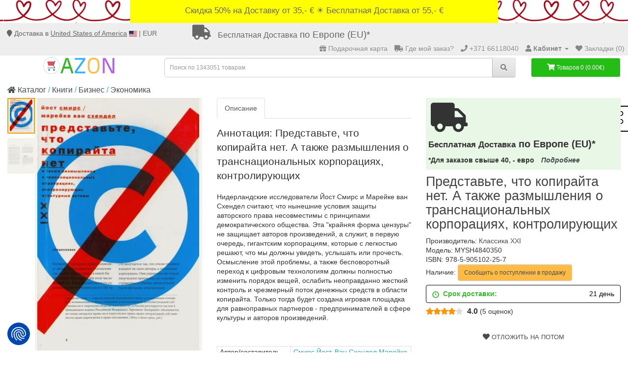

--- FILE ---
content_type: text/html; charset=utf-8
request_url: https://azon.market/predstavte-chto-kopirajta-net-a-takzhe-razmyshlenija-o-transn-(id-2138567)
body_size: 20798
content:
<!DOCTYPE html>
<!--[if IE]><![endif]-->
<!--[if IE 8 ]><html dir="ltr" lang="ru" class="ie8"><![endif]-->
<!--[if IE 9 ]><html dir="ltr" lang="ru" class="ie9"><![endif]-->
<!--[if (gt IE 9)|!(IE)]><!-->
<html dir="ltr" lang="ru">
<!--<![endif]-->
<head>
    <meta charset="UTF-8">
    <meta name="viewport" content="width=device-width, initial-scale=1">
    <meta name="theme-color" content="#2fb1ff">
    <meta http-equiv="X-UA-Compatible" content="IE=edge">
    <meta name="verify-paysera" content="fed79935b06e4026c8ea746166062119">
    <meta name="Robots" content="INDEX, FOLLOW">

    <meta name="google-site-verification" content="XajAVd3VLtDLdilrYVxuWycbzh8r1pX_MDc3q3M9ya4">
    <meta name="msvalidate.01" content="8B5DA20FC58564C811F1194F24885B5D" />
    <meta name="yandex-verification" content="d6f0a23b924cdfdb">

    <link rel="icon" href="/favicon.ico">
    <link rel="apple-touch-icon" href="/files/icon/apple-touch-icon.png">
    <link rel="apple-touch-icon" sizes="57x57" href= "/files/icon/apple-touch-icon-57x57.png">
    <link rel="apple-touch-icon" sizes="72x72" href= "/files/icon/apple-touch-icon-72x72.png">
    <link rel="apple-touch-icon" sizes="76x76" href= "/files/icon/apple-touch-icon-76x76.png">
    <link rel="apple-touch-icon" sizes="114x114" href="/files/icon/apple-touch-icon-114x114.png">
    <link rel="apple-touch-icon" sizes="120x120" href="/files/icon/apple-touch-icon-120x120.png">
    <link rel="apple-touch-icon" sizes="144x144" href="/files/icon/apple-touch-icon-144x144.png">
    <link rel="apple-touch-icon" sizes="152x152" href="/files/icon/apple-touch-icon-152x152.png">
    <link rel="apple-touch-icon" sizes="180x180" href="/files/icon/apple-touch-icon-180x180.png">


    <!-- <script type="text/javascript" src="https://platform-api.sharethis.com/js/sharethis.js#property=61f7f9052bc1310019554d62&product=sticky-share-buttons" async="async"></script> -->


        <meta property="book:author" content="Смирс Йост, Ван Схендел Марейке">
        <meta property="book:isbn" content="978-5-905102-25-7">
        <meta property="og:url" content="https://azon.market/predstavte-chto-kopirajta-net-a-takzhe-razmyshlenija-o-transn-%28id-2138567%29">
        <meta property="og:type" content="website">
        <meta property="product:brand" content="Классика XXI">
        <meta property="product:condition" content="new">
        <meta property="product:price:amount" content="3.01">
        <meta property="product:price:currency" content="EUR">
        <meta property="product:retailer_item_id" content="MYSH4840350">
        <meta property="og:title" content="Представьте, что копирайта нет. А также - купить книгу с доставкой, цена | Смирс Йост, Ван Схендел Марейке">
        <meta property="og:description" content="Книга «Представьте, что копирайта нет. А также размышления о транснациональных корпорациях, контролирующих» с доставкой ❱❱❱ Книжный интернет-магазин №1 в Европе. ⚡ Год выпуска - 2012. 🔥 Бесплатная доставка!*">
        <meta property="og:image" content="https://cdn1.azon.market//image/catalog/v_1/products485/4840350/cover.jpg/500-0">
    

    <title>Представьте, что копирайта нет. А также - купить книгу с доставкой, цена | Смирс Йост, Ван Схендел Марейке</title>
            <meta name="keywords" content="Представьте, что копирайта нет. А также - купить книгу с доставкой, цена | Смирс Йост, Ван Схендел Марейкекнига, читать, купить, аннотация">     <base href="https://azon.market/">
    
        <meta name="description" content="Книга «Представьте, что копирайта нет. А также размышления о транснациональных корпорациях, контролирующих» с доставкой ❱❱❱ Книжный интернет-магазин №1 в Европе. ⚡ Год выпуска - 2012. 🔥 Бесплатная доставка!*">    
    <script src="https://cdn1.azon.market//catalog/view/javascript/jquery/jquery-2.1.1.min.js" type="6185bed3b1967b5d782c2732-text/javascript"></script>
    <script src="https://consent.cookiefirst.com/sites/azon.market-4e346cf3-b2c4-4d6c-9a9a-4b74f89382d0/consent.js" type="6185bed3b1967b5d782c2732-text/javascript"></script>

        <script type="6185bed3b1967b5d782c2732-text/javascript">
        document.querySelectorAll('[data-action]').forEach(el => {
            el.setAttribute('action', el.getAttribute('data-action'));
        });
    </script>

    
    <script src="https://platform-api.sharethis.com/js/sharethis.js#property=61f7f9052bc1310019554d62&product=sticky-share-buttons?v=1.3" type="6185bed3b1967b5d782c2732-text/javascript"></script>
        <link href="https://cdn1.azon.market//catalog/view/javascript/bootstrap/css/bootstrap.min.css?1768947897" type="text/css" rel="stylesheet" media="screen">
        <link href="https://cdn1.azon.market//catalog/view/theme/default/stylesheet/stylesheet.min.css?1768947897" type="text/css" rel="stylesheet" media="screen">
    <link href="https://azon.market/predstavte-chto-kopirajta-net-a-takzhe-razmyshlenija-o-transn-%28id-2138567%29" rel="canonical">
    <link href="https://azon.market/image/catalog/shopping-cart%20(1).png" rel="icon">
<script type="6185bed3b1967b5d782c2732-text/javascript">var product_id = 2138567 </script>        <!-- Google Tag Manager -->
<script type="6185bed3b1967b5d782c2732-text/javascript">(function(w,d,s,l,i){w[l]=w[l]||[];w[l].push({'gtm.start':
new Date().getTime(),event:'gtm.js'});var f=d.getElementsByTagName(s)[0],
j=d.createElement(s),dl=l!='dataLayer'?'&l='+l:'';j.async=true;j.src=
'https://www.googletagmanager.com/gtm.js?id='+i+dl;f.parentNode.insertBefore(j,f);
})(window,document,'script','dataLayer','GTM-MD7T862');

// IF gatg is not available - lets create manually dataLayer aray
  window.dataLayer = window.dataLayer || [];
  function gtag(){dataLayer.push(arguments);}
  gtag('js', new Date());
  gtag('config', 'GTM-MD7T862');
</script>

<!-- End Google Tag Manager -->    <script type="6185bed3b1967b5d782c2732-text/javascript">
	var selector = '#search input';
	var catTitle = 'Разделы';
	var prodTitle = 'Книги';
	var viewAllTitle = 'Показать все';
	var noResTitle = 'Ничего не найдено';

	$(document).ready(function() {

		var timer = null;
		$('#search input').on('input', function(e){
	       clearTimeout(timer);
	       $(".sphinxsearch").remove();
	       timer = setTimeout(sphinxAutocomplete, 500)
		});

		$('#search input').on('keydown', function (e) {
			if(e.keyCode === 13 && ( 'xhr' in window ) ){
				// cancel ajax request, if enter pressed.
				clearTimeout(timer);

				xhr.abort()
				// $(".sphinxsearch").remove();
			}
		});


	});

	$(document).mouseup(function (e) {
		if (!$('.sphinxsearch').is(e.target) && $('.sphinxsearch').has(e.target).length === 0) {
			$('.sphinxsearch').hide();
			$('#search input').removeClass('no-bottom-borders');
			return false;
		}
	});




	function sphinxAutocomplete() {
      $(selector).after('<div class="sphinxsearch" style="text-align: center;padding: 5px;"><img src="catalog/view/theme/default/stylesheet/download.gif" alt=""> </div>').show();
      $('.sphinxsearch').show();
		if($(selector).val() == '' || $(selector).val().length < 2 ) {
			$('.sphinxsearch').hide();
			$('#search input').removeClass('no-bottom-borders');
			$(".sphinxsearch").remove();
			return false;
		}

		xhr = $.ajax({
			url: 'https://azon.market/?route=extension/module/sphinxautocomplete&search=' + $(selector).val(),
			dataType: 'json',
			success: function(json) {

				var html = '';

				//Categories
				if (json.categories.length) {
					html += '<div class="categories"><span>'+catTitle+'</span>';
					var categories = json.categories;
					for (i = 0; i < categories.length; i++) {
						html += '<a href="' + categories[i]['href'] + '">';
							if(categories[i]['image'] != '') {
								html += '<img src="' + categories[i]['image'] + '" />';
							}
							html += categories[i]['name'];
							html += '<br />';
						html += '</a>';
					}
					html += '</div>';
				}

				//Products
				if (json.products.length) {
					if (json.categories.length) { html += '<div class="products"><span>'+prodTitle+'</span>'; }
					var products = json.products;
					for (i = 0; i < products.length; i++) {
						html += '<a href="' + products[i]['href'] + '">';
							html += '<img src="' + products[i]['image'] + '" />';
							html += products[i]['name'];
							html += '<br />';
						html += '</a>';
					}
					if (json.categories.length) {  html += '</div>'; }
					html += '<div class="sphinx-viewall"><a id="view-all" href="https://azon.market/?route=product/search&amp;wildcard=true&amp;search=' + encodeURIComponent($(selector).val()) + '">'+viewAllTitle+'</a></div>';
				} else {
					html = '<div class="sphinx-viewall">'+noResTitle+'</div>';
				}

				/*$('ul.dropdown-menu, .sphinxsearch').remove();*/
				$('.sphinxsearch').remove();
              $(selector).after('<div class="sphinxsearch">'+ html +'</div>');
				$('.sphinxsearch').show();
				$('#search input').addClass('no-bottom-borders');
			}
		});

	}
</script>
            <link href="https://cdnjs.cloudflare.com/ajax/libs/font-awesome/5.15.4/css/all.min.css" rel="stylesheet">



    <script type="6185bed3b1967b5d782c2732-text/javascript">
        function jivo_defer() {
            var widget_id = 'MxHkKTyNa6';
            var d = document;
            var w = window;

            function l() {
                var s = document.createElement('script');
                s.type = 'text/javascript';
                s.async = true;
                s.src = '//code.jivosite.com/script/widget/' + widget_id;
                var ss = document.getElementsByTagName('script')[0];
                ss.parentNode.insertBefore(s, ss);
            }

            if (d.readyState == 'complete') {
                l();
            } else {
                if (w.attachEvent) {
                    w.attachEvent('onload', l);
                } else {
                    w.addEventListener('load', l, false);
                }
            }
        };
        setTimeout(jivo_defer, 6000);
    </script>


<script type="6185bed3b1967b5d782c2732-text/javascript">
  window.collectedMetrics = {};

  new PerformanceObserver((entryList) => {
    const entries = entryList.getEntries();
    if (entries.length > 0) {
      window.collectedMetrics.lcp = entries[entries.length - 1].renderTime || entries[entries.length - 1].loadTime;
    }
  }).observe({ type: 'largest-contentful-paint', buffered: true });
</script>

    <style>
        .kiber .wrapper { justify-content: center; }
        .kiber, .kiber .wrapper {
            display: flex;
            width: 100% ;
            min-height: 47px;

        }
        .kiber {
            align-items: center;
        }
        a.kiber1 { z-index: 1;
            align-items: center;
            padding: 10px;
            display: inline;
            max-width: 750px;
        }
    </style>


</head>
<body class="product-product product-product-2138567"><!-- Google Tag Manager (noscript) -->
<noscript>
    <iframe src="https://www.googletagmanager.com/ns.html?id=GTM-MD7T862" height="0" width="0" style="display:none;visibility:hidden"></iframe>
</noscript><!-- End Google Tag Manager (noscript) -->

<div class="kiber feb"><!--<div class="dostavka_top"> -->    <div class="wrapper">

<!--        <a class="kiber2" href="/dostavka" title="Shipping extension">«Merry Christmas! Заказы, сделанные после 10.12.2025, будут доставлены после 05.01.2026. Happy New Year!»</a><br>-->
<!--        <a class="kiber2" href="/dostavka" title="Shipping extension">«Happy New Year!»</a><br>-->
        <a class="kiber1" href="/dostavka" title="Shipping extension">
            Скидка 50% на Доставку от 35,- €  ☀️  Бесплатная Доставка от 55,- €        </a>
    </div>
</div>
<nav id="top">
    <div class="container-fluid slim" style="min-height: 38px;">
        <div id="localisation_data">
            <i class="fa fa-map-marker" aria-hidden="true"></i> Доставка в <span class="header-country">



                United States of America</span> <img src="/image/flags/us.svg" alt="United States of America" width="16" height="12"> | EUR        </div>
        <div id="localisation_popup_container">
            <div class="localisation_popup_background"></div>
            <div id="localisation_popup">
                <div class="localisation_popup_header">
                    <span style="font-weight: bold">Установите Ваш выбор страны, языка и валюты</span>
                    <i id="close_localisation_popup" class="fa fa-times" aria-hidden="true"></i>

                </div>
                <div class="localisation_popup_contents">
                        <div class="pull-left">
        <form action="https://azon.market/?route=common/currency/currency" method="post" enctype="multipart/form-data" id="form-currency" style="float: left">
            <div class="btn-group localisation_popup_setting_container">
                <span class="hidden-xs hidden-sm hidden-md localisation_popup_setting_header">Валюта</span>
                <button class="btn dropdown-toggle localisation_popup_setting_picker" data-toggle="dropdown">
                                            <strong>€ <small>(EUR)</small></strong>
                                        <i class="fa fa-caret-down"></i></button>
                <ul class="dropdown-menu">
                                            <li>
                        <button class="currency-select btn btn-link btn-block" type="button" name="CZK">Kč Czech Koruna</button></li>
                                            <li>
                        <button class="currency-select btn btn-link btn-block" type="button" name="DKK">kr. Danish Krone</button></li>                        <li>
                        <button class="currency-select btn btn-link btn-block" type="button" name="EUR">€ Euro</button></li>
                                            <li>
                        <button class="currency-select btn btn-link btn-block" type="button" name="PLN">zł Polish Zloty</button></li>                        <li>
                        <button class="currency-select btn btn-link btn-block" type="button" name="GBP">£ Pound Sterling</button></li>                        <li>
                        <button class="currency-select btn btn-link btn-block" type="button" name="RON">lei Romanian Leu</button></li>                        <li>
                        <button class="currency-select btn btn-link btn-block" type="button" name="SEK">kr Swedish Krona</button></li>                </ul>
            </div>
            <input type="hidden" name="code" value="">
            <input type="hidden" name="redirect" value="https://azon.market/predstavte-chto-kopirajta-net-a-takzhe-razmyshlenija-o-transn-%28id-2138567%29">
        </form>
    </div>
<div class="google_language">
    <span class="hidden-xs hidden-sm hidden-md localisation_popup_setting_header">Язык</span>
    <div style="position:relative;margin-top:-2px;" id="google_translate_element"></div>
</div>
                                            <div class="pull-left">
        <form action="https://azon.market/?route=common/country/country" method="post" enctype="multipart/form-data" id="form-country" style="float: left">
            <div class="btn-group localisation_popup_setting_container">
                <span class="hidden-xs hidden-sm hidden-md localisation_popup_setting_header">Страна</span>
                <button class="btn dropdown-toggle localisation_popup_setting_picker" data-toggle="dropdown">
                                                                                                                                                                                                                                                                                                                                                                                                                                                                                                                                                                                                                                                                                                                                    <strong>United States of America <small>(US)</small></strong>

                                                                <i class="fa fa-caret-down"></i></button>
                <ul class="dropdown-menu">
                                            <li>
                            <button class="country-select btn btn-link btn-block" type="button" name="AT">Austria</button>
                        </li>
                                            <li>
                            <button class="country-select btn btn-link btn-block" type="button" name="BE">Belgium</button>
                        </li>
                                            <li>
                            <button class="country-select btn btn-link btn-block" type="button" name="BG">Bulgaria</button>
                        </li>
                                            <li>
                            <button class="country-select btn btn-link btn-block" type="button" name="CA">Canada</button>
                        </li>
                                            <li>
                            <button class="country-select btn btn-link btn-block" type="button" name="HR">Croatia</button>
                        </li>
                                            <li>
                            <button class="country-select btn btn-link btn-block" type="button" name="CY">Cyprus</button>
                        </li>
                                            <li>
                            <button class="country-select btn btn-link btn-block" type="button" name="CZ">Czech Republic</button>
                        </li>
                                            <li>
                            <button class="country-select btn btn-link btn-block" type="button" name="DK">Denmark</button>
                        </li>
                                            <li>
                            <button class="country-select btn btn-link btn-block" type="button" name="EE">Estonia</button>
                        </li>
                                            <li>
                            <button class="country-select btn btn-link btn-block" type="button" name="FI">Finland</button>
                        </li>
                                            <li>
                            <button class="country-select btn btn-link btn-block" type="button" name="FR">France</button>
                        </li>
                                            <li>
                            <button class="country-select btn btn-link btn-block" type="button" name="DE">Germany</button>
                        </li>
                                            <li>
                            <button class="country-select btn btn-link btn-block" type="button" name="GR">Greece</button>
                        </li>
                                            <li>
                            <button class="country-select btn btn-link btn-block" type="button" name="HU">Hungary</button>
                        </li>
                                            <li>
                            <button class="country-select btn btn-link btn-block" type="button" name="IE">Ireland</button>
                        </li>
                                            <li>
                            <button class="country-select btn btn-link btn-block" type="button" name="IL">Israel</button>
                        </li>
                                            <li>
                            <button class="country-select btn btn-link btn-block" type="button" name="IT">Italy</button>
                        </li>
                                            <li>
                            <button class="country-select btn btn-link btn-block" type="button" name="LV">Latvia</button>
                        </li>
                                            <li>
                            <button class="country-select btn btn-link btn-block" type="button" name="LT">Lithuania</button>
                        </li>
                                            <li>
                            <button class="country-select btn btn-link btn-block" type="button" name="LU">Luxembourg</button>
                        </li>
                                            <li>
                            <button class="country-select btn btn-link btn-block" type="button" name="MT">Malta</button>
                        </li>
                                            <li>
                            <button class="country-select btn btn-link btn-block" type="button" name="MD">Moldova</button>
                        </li>
                                            <li>
                            <button class="country-select btn btn-link btn-block" type="button" name="NL">Netherlands</button>
                        </li>
                                            <li>
                            <button class="country-select btn btn-link btn-block" type="button" name="NO">Norway</button>
                        </li>
                                            <li>
                            <button class="country-select btn btn-link btn-block" type="button" name="PL">Poland</button>
                        </li>
                                            <li>
                            <button class="country-select btn btn-link btn-block" type="button" name="PT">Portugal</button>
                        </li>
                                            <li>
                            <button class="country-select btn btn-link btn-block" type="button" name="RO">Romania</button>
                        </li>
                                            <li>
                            <button class="country-select btn btn-link btn-block" type="button" name="SK">Slovakia</button>
                        </li>
                                            <li>
                            <button class="country-select btn btn-link btn-block" type="button" name="SI">Slovenia</button>
                        </li>
                                            <li>
                            <button class="country-select btn btn-link btn-block" type="button" name="ES">Spain</button>
                        </li>
                                            <li>
                            <button class="country-select btn btn-link btn-block" type="button" name="SE">Sweden</button>
                        </li>
                                            <li>
                            <button class="country-select btn btn-link btn-block" type="button" name="CH">Switzerland</button>
                        </li>
                                            <li>
                            <button class="country-select btn btn-link btn-block" type="button" name="GB">United Kingdom</button>
                        </li>
                                            <li>
                            <button class="country-select btn btn-link btn-block" type="button" name="US">United States of America</button>
                        </li>
                                    </ul>
            </div>
            <input type="hidden" name="code" value="">
            <input type="hidden" name="redirect" value="https://azon.market/predstavte-chto-kopirajta-net-a-takzhe-razmyshlenija-o-transn-%28id-2138567%29">
        </form>
    </div>
                </div>
            </div>
        </div>

        <div class="fdim hidden-xs">
            <a href="/dostavka"><i class="fa fa-truck"></i>
                <p><small>Бесплатная Доставка</small> по Европе (EU)*</p></a>
                    </div>

        <div id="top-links" class="nav pull-right">
            <ul class="list-inline" style="margin-bottom:0">

                                    <li>
                        <a href="/azon-gift-card"><i class="fa fa-gift"></i>
                            <span class="hidden-xs hidden-sm hidden-md">Подарочная карта</span>
                        </a>
                    </li>
                    
                <li class="ordercheck">
                    <a rel="nofollow" href="https://azon.market/?route=account/ordercheck"><i class="fa fa-truck"></i>
                        <span class="hidden-xs hidden-sm"> Где мой заказ?</span>
                    </a>
                </li>
                <li>
                    <a href="https://azon.market/?route=information/contact" title="Пн.- Пт. - 9:00-18:00 - +371 66118040"><i class="fa fa-phone"></i>
                    <span class="hidden-xs">+371 66118040</span></a>
                </li>
                <li class="dropdown">
                    <a href="https://azon.market/?route=account/account" rel="nofollow" title="Кабинет" class="dropdown-toggle"
                       data-toggle="dropdown"><i class="fa fa-user"></i>                        <span class="hidden-xs hidden-sm hidden-md"><b>Кабинет</b></span>
                        <span class="caret"></span>
                    </a>
                    <ul class="dropdown-menu">
                                                    <li>

                                                                                                    <a href="https://azon.market/?route=account/register">Регистрация</a>
                                
                            </li>
                            <li>

                                                                    <a id="loginpopup">Авторизация</a>
                                
                            </li>
                                            </ul>
                </li>
                <li>
                    <a rel="nofollow" href="https://azon.market/?route=account/wishlist" id="wishlist-total" title="Закладки (0)"><i class="fa fa-heart"></i>
                        <span class="hidden-xs hidden-sm hidden-md">Закладки (0)</span>
                    </a>
                </li>
                                
            </ul>
        </div>
    </div>
</nav>


<header>

    
  <div id="ozxmod_login_head">
    <div class="modal fade" id="ozxmod_login_modal" tabindex="-1" role="dialog" aria-labelledby="ozxmod_login_head">
      <div class="modal-dialog form-box" role="document">
        <div class="modal-content form-top">
          <div class="modal-header">
            <button type="button" class="close" data-dismiss="modal" aria-label="Close"><span aria-hidden="true">&times;</span></button>
            <div id="tabs-login" class="my-htabs">
              <a id="ajaxlogintab" href="#tab-login">Вход</a>
            </div>
          </div>
          <div class="modal-body">
            <div class="row">
                              <div class="col-sm-12 left-part">
                <div id="tab-login" class="my-tab-content">
                  <div class="row">
                    <div id="login_details" class="col-sm-7">

                    <div class="form-group">
                        <input type="text" name="ajax_email" value="" placeholder="E-Mail" class="form-control">
                      </div>
                      <div class="form-group">
                        <input type="password" name="ajax_password" value="" placeholder="Пароль" class="form-control">
                      </div>
                      <div class="form-group">
                        <input type="button" value="Вход" id="button-login-pop" class="btn btn-primary">
                      </div>
                      <div class="form-group">
                        <a href="https://azon.market/?route=account/forgotten">Забыли пароль? </a>
                      </div>

                        
                    </div>


                                              <div class="col-sm-5">
                          <div class="signin_with_div register-tab">
                            <div class="signin-div">Авторизация</div>

                            <div class="social-login">
                              <div class="social-login-buttons">
                                                                      <a class="btn btn-link-2 facebook" href="https://azon.market/?route=extension/module/awesome_social_login_ozxmod/facebook_login">
                                      <i class="fab fa-facebook"></i> Facebook                                    </a>
                                                                                                        <a class="btn btn-link-2 gplus" href="https://azon.market/?route=extension/module/awesome_social_login_ozxmod/google_login">
                                                                            <img alt="Google login logo" src="/image/web_light_rd_ctn.svg">
                                      Google                                    </a>
                                                                                                                                    </div>
                            </div>
                          </div>
                        </div>
                                        </div>


                </div>

              </div>

            </div>
          </div>
          <div class="login_footer">
            <span class="footer_close" id="footer_close">Закрыть окно <b>X</b></span>
          </div>
        </div>
      </div>
    </div>
  </div>
  <div class="modal fade" id="ozxmod_twitter_modal" tabindex="-1" role="dialog" aria-labelledby="ozxmod_twitter_modal">
    <div class="modal-dialog modal-sm" role="document">
      <div class="modal-content form-top">
        <div class="modal-header">
          <div id="tabs-twitter-login">
            <a>Twitter Login</a>
          </div>
        </div>
        <div class="modal-body">
          <div class="form-bottom" id="twitter_login_details">
            <div class="form-group">
              <input type="text" name="ajax_twit_email" value="" placeholder="Twitter Email Id" class="form-control">
            </div>
            <button id="button-twit-login" class="btn btn-primary">Вход</button>
          </div>
        </div>
        <div class="login_footer">
          <span class="footer_close" id="footer_twitter_close">Закрыть окно <b>X</b></span>
        </div>
      </div>
    </div>
  </div>

  <!-- Javascript -->
  <script type="6185bed3b1967b5d782c2732-text/javascript">
    var ozxmod_twit_error = "";//must be empty!
  </script>

    <div class="container-fluid">
        <div class="row">
            <div class="col-sm-3">
                <div id="logo">
                                            <a href="https://azon.market/"><img src="https://azon.market/image/catalog/logo_azon.svg" title="AZON.market" alt="AZON.market" style="width:50%;"></a>
                                    </div>
            </div>
            <div class="col-sm-6 col-md-7"><div id="search" class="input-group">
    <input type="text" name="search" value=""
           autocomplete="off"
           placeholder="Поиск по 1343051 товарам"
           class="form-control input-lg">
    <span class="input-group-btn">
        <button type="button" class="btn btn-default btn-lg"><i class="fa fa-search"></i></button>
    </span>
</div>
            </div>
            <div class="col-sm-3 col-md-2">
                <div id="cart" class="btn-group btn-block">  <button type="button" data-toggle="dropdown" data-loading-text="Загрузка..." class="btn btn-inverse btn-block btn-lg dropdown-toggle"><i class="fa fa-shopping-cart"></i> <span id="cart-total">Товаров 0 (0.00€)</span></button>
  <ul class="dropdown-menu pull-right">
        <li>
      <p class="text-center">Ваша корзина пуста!</p>
    </li>
      </ul>
</div>
            </div>
        </div>
    </div>
</header>
            <div>
                <div class="st-right st-sticky-share-buttons st-toggleable st-hidden-big" data-action="changing_button" id="st-1"><div class="st-btn st-last" data-network="sharethis">
                    <svg aria-hidden="true" focusable="false" data-prefix="fal" data-icon="share-alt" role="img" xmlns="http://www.w3.org/2000/svg" viewBox="0 0 448 512" class="svg-inline--fa fa-share-alt fa-w-14 fa-2x"><path fill="currentColor" d="M352 320c-28.6 0-54.2 12.5-71.8 32.3l-95.5-59.7c9.6-23.4 9.7-49.8 0-73.2l95.5-59.7c17.6 19.8 43.2 32.3 71.8 32.3 53 0 96-43 96-96S405 0 352 0s-96 43-96 96c0 13 2.6 25.3 7.2 36.6l-95.5 59.7C150.2 172.5 124.6 160 96 160c-53 0-96 43-96 96s43 96 96 96c28.6 0 54.2-12.5 71.8-32.3l95.5 59.7c-4.7 11.3-7.2 23.6-7.2 36.6 0 53 43 96 96 96s96-43 96-96c-.1-53-43.1-96-96.1-96zm0-288c35.3 0 64 28.7 64 64s-28.7 64-64 64-64-28.7-64-64 28.7-64 64-64zM96 320c-35.3 0-64-28.7-64-64s28.7-64 64-64 64 28.7 64 64-28.7 64-64 64zm256 160c-35.3 0-64-28.7-64-64s28.7-64 64-64 64 28.7 64 64-28.7 64-64 64z" class=""></path></svg>
                </div>
                </div>
                <div class="st-hidden sharethis-sticky-share-buttons"></div>
            </div>
        
<script type="6185bed3b1967b5d782c2732-text/javascript">
    $(document).ready(function() {
        $(".show-verticalmenu").on("click", function(){
            $("#column-left").css("z-index","200000000");
        })
        $(".remove-verticalmenu").on("click", function(){
            $("#column-left").css("z-index","200");
        })
    })
</script>


<div class="container-fluid" itemscope itemtype="http://schema.org/Book">

            <meta itemprop="isbn" content="978-5-905102-25-7">
    
    <meta itemprop="sku" content="MYSH4840350">
    <meta itemprop="mpn" content="MYSH4840350">
    <meta itemprop="brand" content="-">


    <ul class="breadcrumb">
                            <li class="hidden-xs">
                <a href="https://azon.market/"><i class="fa fa-home"></i> Каталог</a>
            </li>
                    <li class="hidden-xs">
                <a href="https://azon.market/knigi">Книги</a>
            </li>
                    <li class="">
                <a href="https://azon.market/knigi/biznes-(cid-85)">Бизнес</a>
            </li>
                    <li class="">
                <a href="https://azon.market/knigi/biznes-(cid-85)/ekonomika-(cid-106)">Экономика</a>
            </li>
            </ul>
    <div class="row">                <div id="content" class="col-sm-12">            <div class="row">
                                <div class="col-sm-8">
                    <div class="row">
                        <style>
                            .product-gallery-vertical {
                                margin-bottom: 20px;
                            }
                            .product-gallery-vertical .gallery-vertical-container {
                                display: flex;
                                gap: 10px;
                                align-items: flex-start;
                            }

                            .product-gallery-vertical .gallery-thumbs-vertical {
                                position: relative;
                                width: 14%;
                                height: 580px;
                            }

                            .product-gallery-vertical .gallery-top-vertical {
                                width: 86%;
                                height: 580px;
                            }

                            .product-gallery-vertical .gallery-thumbs-vertical .swiper-slide {
                                width: 100%;
                                height: 80px;
                                cursor: pointer;
                                display: flex;
                                align-items: center;
                                justify-content: center;
                                overflow: hidden;
                                transition: opacity 0.3s, border-color 0.3s;
                                margin-bottom: 10px;
                            }

                            .product-gallery-vertical .gallery-thumbs-vertical .swiper-slide:last-child {
                                margin-bottom: 0;
                            }

                            .product-gallery-vertical .gallery-thumbs-vertical .swiper-slide.thumb-active::before {
                                content: "";
                                position: absolute;
                                top: 0;
                                left: 0;
                                right: 0;
                                bottom: 0;
                                margin: auto;
                                z-index: 0;
                                border: 2px solid orange;
                            }

                            .product-gallery-vertical .gallery-thumbs-vertical .swiper-slide img {
                                width: auto;
                                max-width: 100%;
                                height: auto;
                                max-height: 100%;
                                object-fit: cover;
                            }

                            .product-gallery-vertical .gallery-top-vertical .swiper-slide {
                                display: flex;
                                align-items: center;
                                justify-content: center;
                                overflow: hidden;
                                height: 100%;
                                opacity: 0 !important;
                                transition: opacity 0.5s ease !important;
                            }

                            .product-gallery-vertical .gallery-top-vertical .swiper-slide-active {
                                opacity: 1 !important;
                            }

                            .product-gallery-vertical .gallery-top-vertical .swiper-slide img {
                                width: auto;
                                max-width: 100%;
                                height: auto;
                                max-height: 100%;
                                object-fit: contain;
                            }

                            /* Стрелки для дополнительного слайдера */
                            .product-gallery-vertical .swiper-button-thumbs {
                                position: absolute;
                                left: 50%;
                                transform: translateX(-50%);
                                width: 40px;
                                height: 40px;
                                margin: 0;
                                z-index: 10;
                                background-color: rgba(255, 255, 255, 0.9);
                                border-radius: 50%;
                                display: flex;
                                align-items: center;
                                justify-content: center;
                                box-shadow: 0 2px 5px rgba(0,0,0,0.2);
                                cursor: pointer;
                                transition: background-color 0.3s;
                                background-image: none;
                            }

                            .gallery-thumbs-vertical .swiper-button-next.swiper-button-disabled,
                            .gallery-thumbs-vertical .swiper-button-prev.swiper-button-disabled {
                                display: none;
                            }

                            .product-gallery-vertical .swiper-button-thumbs:hover {
                                background-color: rgba(255, 255, 255, 1);
                            }

                            .product-gallery-vertical .swiper-button-thumbs svg {
                                width: 24px;
                                height: 24px;
                                color: #333;
                            }

                            .product-gallery-vertical .swiper-button-prev.swiper-button-thumbs {
                                top: 10px;
                                bottom: auto;
                            }

                            .product-gallery-vertical .swiper-button-next.swiper-button-thumbs {
                                top: auto;
                                bottom: 10px;
                                transform: rotate(180deg)translate(50%);
                            }

                            .product-gallery-vertical .swiper-button-prev.swiper-button-thumbs svg {
                                transform: rotate(180deg);
                            }

                            .product-gallery-vertical .magnific-popup {
                                display: flex;
                                align-items: center;
                                justify-content: center;
                                padding: 0;
                                height: 100%;
                                margin: 0;
                            }

                            .product-gallery-vertical .magnific-popup::after,
                            .product-gallery-vertical .gallery-thumbs-vertical .swiper-slide::after {
                                content: "";
                                position: absolute;
                                top: 0;
                                left: 0;
                                right: 0;
                                bottom: 0;
                                margin: auto;
                                z-index: 0;
                                background: rgb(96 79 13 / 7%);
                            }
                            /* Стили для кнопок основного слайдера (мобильные) */
                            .product-gallery-vertical .swiper-button-main {
                                position: absolute;
                                top: 50%;
                                transform: translateY(-50%);
                                width: 40px;
                                height: 40px;
                                margin: 0;
                                z-index: 10;
                                background-color: rgba(255, 255, 255, 0.9);
                                border-radius: 50%;
                                display: flex;
                                align-items: center;
                                justify-content: center;
                                box-shadow: 0 2px 5px rgba(0,0,0,0.2);
                                cursor: pointer;
                                transition: background-color 0.3s;
                                background-image: none;
                            }

                            .product-gallery-vertical .swiper-button-main:hover {
                                background-color: rgba(255, 255, 255, 1);
                            }

                            .product-gallery-vertical .swiper-button-main svg {
                                width: 24px;
                                height: 24px;
                                color: #333;
                            }

                            .product-gallery-vertical .swiper-button-main.swiper-button-next {
                                right: 10px;
                                left: auto;
                            }

                            .product-gallery-vertical .swiper-button-main.swiper-button-prev {
                                left: 10px;
                                right: auto;
                            }

                            .product-gallery-vertical .swiper-button-main.swiper-button-disabled {
                                opacity: 0.35;
                                cursor: auto;
                                pointer-events: none;
                            }

                            @media (max-width: 767px) {
                                .product-gallery-vertical {
                                    width: 100%;
                                }

                                .product-gallery-vertical .gallery-vertical-container {
                                    flex-direction: row-reverse;
                                    width: 100%;
                                }

                                .product-gallery-vertical .gallery-thumbs-vertical,
                                .product-gallery-vertical .gallery-top-vertical  {
                                    height: 120.00vw;
                                }

                                .product-gallery-vertical .gallery-top-vertical {
                                    width: 76.80vw;
                                }

                                .product-gallery-vertical .gallery-thumbs-vertical {
                                    width: 12.53vw;
                                }

                                .product-gallery-vertical .gallery-thumbs-vertical .swiper-slide {
                                    width: 100%;
                                    height: 19.80vw;
                                    margin-bottom: 1.67vw;
                                }

                                .product-gallery-vertical .swiper-button-thumbs {
                                    display: flex;
                                }
                                .product-gallery-vertical .swiper-button-thumbs,
                                .product-gallery-vertical .swiper-button-main {
                                    width: 8.00vw;
                                    height: 8.00vw;
                                }
                                .product-gallery-vertical .swiper-button-thumbs svg,
                                .product-gallery-vertical .swiper-button-main svg {
                                    width: 5.33vw;
                                    height: 5.33vw;
                                }
                                .product-gallery-vertical .swiper-button-main {
                                    display: flex;
                                }
                                .product-gallery-vertical .swiper-button-main.swiper-button-prev {
                                    left: -1%;
                                }
                                .product-gallery-vertical .swiper-button-main.swiper-button-next {
                                    right: -1%;
                                }
                            }

                            @media (min-width: 992px) and (max-width: 1400px) {
                                .product-gallery-vertical .gallery-vertical-container {
                                    gap: 0.71vw;
                                }
                                .product-gallery-vertical .gallery-thumbs-vertical,
                                .product-gallery-vertical .gallery-top-vertical {
                                    height: 40.29vw;
                                }
                                .product-gallery-vertical .gallery-thumbs-vertical .swiper-slide {
                                    height: 5.71vw;
                                    margin-bottom: 0.71vw;
                                }
                                .product-gallery-vertical .swiper-button-thumbs {
                                    width: 2.86vw;
                                    height: 2.86vw;
                                }
                                .product-gallery-vertical .swiper-button-thumbs svg {
                                    width: 1.71vw;
                                    height: 1.71vw;
                                }
                            }

                            @media (min-width: 768px) {
                                .product-gallery-vertical .gallery-vertical-container {
                                    flex-direction: row;
                                }

                                .product-gallery-vertical .gallery-thumbs-vertical .swiper-slide {
                                    pointer-events: auto;
                                }
                                .product-gallery-vertical .swiper-button-main {
                                    display: none !important;
                                }
                            }
                        </style>
                        <script type="6185bed3b1967b5d782c2732-text/javascript">
                            document.addEventListener('DOMContentLoaded', function() {
                                // Инициализация слайдера миниатюр со стрелками
                                const galleryThumbsVertical = new Swiper('.gallery-thumbs-vertical', {
                                    spaceBetween: 0,
                                    slidesPerView: 'auto',
                                    freeMode: false,
                                    watchSlidesVisibility: true,
                                    watchSlidesProgress: true,
                                    direction: 'vertical',
                                    navigation: {
                                        nextEl: '.swiper-button-next.swiper-button-thumbs',
                                        prevEl: '.swiper-button-prev.swiper-button-thumbs',
                                    },
                                    breakpoints: {
                                        320: {
                                            direction: 'vertical',
                                            slidesPerView: 'auto',
                                            spaceBetween: 0,
                                            freeMode: false
                                        },
                                        768: {
                                            direction: 'vertical',
                                            slidesPerView: 'auto',
                                            spaceBetween: 0,
                                            freeMode: false
                                        }
                                    },
                                    // Настройки для тапов/кликов
                                    simulateTouch: true,
                                    touchRatio: 1,
                                    touchAngle: 45,
                                    grabCursor: true,
                                    slideToClickedSlide: true,
                                    // Отключаем связь с основным слайдером через thumbs
                                    on: {
                                        // При смене слайда в миниатюрах обновляем основной слайдер только по наведению/клику
                                        slideChange: function() {
                                            // НЕ обновляем основной слайдер автоматически!
                                            // Только обновляем наши кастомные классы
                                            updateThumbActiveClasses();
                                        }
                                    }
                                });

                                // Инициализация основного слайдера (без стрелок)
                                const galleryTopVertical = new Swiper('.gallery-top-vertical', {
                                    spaceBetween: 10,
                                    direction: 'horizontal',
                                    effect: (window.innerWidth < 768) ? 'slide' : 'fade',
                                    fadeEffect: {
                                        crossFade: true
                                    },
                                    navigation: {
                                        nextEl: '.swiper-button-main.swiper-button-next',
                                        prevEl: '.swiper-button-main.swiper-button-prev',
                                        disabledClass: 'swiper-button-disabled'
                                    },
                                    // Убираем связь через thumbs, будем управлять вручную
                                    thumbs: false,
                                    breakpoints: {
                                        // Настройки для мобильных (до 768px)
                                        320: {
                                            direction: 'horizontal',
                                            // Добавляем touch-собывания для мобильных
                                            grabCursor: true,     // Показывать курсор "захвата"
                                            touchStartPreventDefault: false,
                                            touchRatio: 1,        // Чувствительность касания
                                            touchAngle: 45,       // Угол для вертикального свайпа
                                            simulateTouch: true,  // Включаем симуляцию касания
                                            allowTouchMove: true  // Разрешаем перетаскивание
                                        },
                                        // Настройки для десктопа (от 768px)
                                        768: {
                                            direction: 'horizontal',
                                        }
                                    },
                                    speed: 500,
                                    autoHeight: false
                                });

                                // Функция для обновления КАСТОМНЫХ классов активных слайдов
                                function updateThumbActiveClasses() {
                                    const thumbSlides = document.querySelectorAll('.gallery-thumbs-vertical .swiper-slide');

                                    // Удаляем наши кастомные классы
                                    thumbSlides.forEach(slide => {
                                        slide.classList.remove('thumb-active');
                                        slide.classList.remove('thumb-next');
                                    });

                                    // Получаем текущий активный слайд в ОСНОВНОМ слайдере
                                    const activeIndex = galleryTopVertical.activeIndex;
                                    const thumbActiveSlide = thumbSlides[activeIndex];

                                    if (thumbActiveSlide) {
                                        thumbActiveSlide.classList.add('thumb-active');

                                        // Добавляем класс для следующего слайда (опционально)
                                        const nextIndex = activeIndex + 1;
                                        if (nextIndex < thumbSlides.length) {
                                            thumbSlides[nextIndex].classList.add('thumb-next');
                                        }
                                    }
                                }

                                // Функция для добавления hover эффектов на десктопе
                                function addDesktopHoverEffects() {
                                    const thumbSlides = document.querySelectorAll('.gallery-thumbs-vertical .swiper-slide');

                                    thumbSlides.forEach((slide, index) => {
                                        // Добавляем обработчик hover
                                        slide.addEventListener('mouseenter', function() {
                                            if (window.innerWidth >= 768) {
                                                // Слайдим к соответствующему слайду в основном слайдере
                                                galleryTopVertical.slideTo(index);
                                                // Обновляем наши кастомные классы
                                                updateThumbActiveClasses();
                                            }
                                        });

                                        // Добавляем обработчик клика для мобильных
                                        slide.addEventListener('click', function(e) {
                                            if (window.innerWidth < 768) {
                                                galleryTopVertical.slideTo(index);
                                                updateThumbActiveClasses();
                                            }
                                        });
                                    });
                                }

                                // Обновление классов при инициализации
                                function initializeActiveClasses() {
                                    // Устанавливаем начальные классы
                                    setTimeout(updateThumbActiveClasses, 100);
                                }

                                // Инициализация при загрузке
                                setTimeout(function() {
                                    initializeActiveClasses();
                                    addDesktopHoverEffects();
                                }, 300);

                                // Обработчик ресайза окна
                                let resizeTimeout;
                                window.addEventListener('resize', function() {
                                    clearTimeout(resizeTimeout);
                                    resizeTimeout = setTimeout(function() {
                                        // Обновляем активные классы
                                        updateThumbActiveClasses();

                                        // Обновляем слайдеры
                                        galleryTopVertical.update();
                                        galleryThumbsVertical.update();
                                    }, 250);
                                });

                                // Слушаем события смены слайдов в основном слайдере
                                galleryTopVertical.on('slideChange', function() {
                                    updateThumbActiveClasses();

                                    // Реинициализация Magnific Popup
                                    if (typeof $.magnificPopup !== 'undefined') {
                                        setTimeout(function() {
                                            $('.magnific-popup').magnificPopup({
                                                type: 'image',
                                                gallery: {
                                                    enabled: true
                                                }
                                            });
                                        }, 100);
                                    }
                                });
                            });
                            // Инициализация Magnific Popup при загрузке
                            $(document).ready(function() {
                                $('.product-gallery-vertical .magnific-popup').magnificPopup({
                                    type: 'image',
                                    gallery: {
                                        enabled: true
                                    }
                                });
                            });
                        </script>
                        <div class="col-md-6 product-gallery-vertical">
                                                            <div class="gallery-vertical-container">
                                    <!-- Thumbnail slider (вертикальный слева) -->
                                    <div class="swiper-container gallery-thumbs-vertical">
                                        <div class="swiper-wrapper">
                                                                                            <div class="swiper-slide thumb-slide">
                                                    <img src="https://cdn1.azon.market//image/cache/catalog/v_1/products485/4840350/cover-ds-74x74.jpg"
                                                         alt="Представьте, что копирайта нет. А также размышления о транснациональных корпорациях, контролирующих">
                                                </div>
                                            
                                                                                                                                                <div class="swiper-slide thumb-slide">
                                                        <img src="https://cdn1.azon.market//image/cache/catalog/v_1/products485/4840350/ph_1-74x74.jpg"
                                                             alt="Представьте, что копирайта нет. А также размышления о транснациональных корпорациях, контролирующих">
                                                    </div>
                                                                                            
                                                                                    </div>

                                        <!-- Стрелки для дополнительного слайдера -->
                                        <div class="swiper-button-next swiper-button-thumbs">
                                            <svg width="100%" height="100%" viewBox="0 0 24 24" fill="none" xmlns="http://www.w3.org/2000/svg">
                                                <path fill-rule="evenodd" clip-rule="evenodd" d="M12 20.5C12.5523 20.5 13 20.0523 13 19.5L13 6.41421L17.2929 10.7071C17.6834 11.0976 18.3166 11.0976 18.7071 10.7071C19.0976 10.3166 19.0976 9.68342 18.7071 9.29289L12.7071 3.29289C12.5196 3.10536 12.2652 3 12 3C11.7348 3 11.4804 3.10536 11.2929 3.29289L5.29289 9.29289C4.90237 9.68342 4.90237 10.3166 5.29289 10.7071C5.68342 11.0976 6.31658 11.0976 6.70711 10.7071L11 6.41421L11 19.5C11 20.0523 11.4477 20.5 12 20.5Z" fill="currentColor"></path>
                                            </svg>
                                        </div>
                                        <div class="swiper-button-prev swiper-button-thumbs">
                                            <svg width="100%" height="100%" viewBox="0 0 24 24" fill="none" xmlns="http://www.w3.org/2000/svg">
                                                <path fill-rule="evenodd" clip-rule="evenodd" d="M12 3.5C11.4477 3.5 11 3.94772 11 4.5L11 17.5858L6.70711 13.2929C6.31658 12.9024 5.68342 12.9024 5.29289 13.2929C4.90237 13.6834 4.90237 14.3166 5.29289 14.7071L11.2929 20.7071C11.4804 20.8946 11.7348 21 12 21C12.2652 21 12.5196 20.8946 12.7071 20.7071L18.7071 14.7071C19.0976 14.3166 19.0976 13.6834 18.7071 13.2929C18.3166 12.9024 17.6834 12.9024 17.2929 13.2929L13 17.5858L13 4.5C13 3.94772 12.5523 3.5 12 3.5Z" fill="currentColor"></path>
                                            </svg>
                                        </div>
                                    </div>

                                    <!-- Main slider (вертикальный справа) -->
                                    <div class="swiper-container gallery-top-vertical">
                                        <div class="swiper-wrapper">
                                                                                            <div class="swiper-slide">
                                                    <a class="thumbnail magnific-popup"
                                                       href="https://cdn1.azon.market//image/catalog/v_1/products485/4840350/cover.jpg/500-0"
                                                       title="Представьте, что копирайта нет. А также размышления о транснациональных корпорациях, контролирующих">
                                                        <img src="https://cdn1.azon.market//image/cache/catalog/v_1/products485/4840350/cover-ds-600x750.jpg"
                                                             title="Представьте, что копирайта нет. А также размышления о транснациональных корпорациях, контролирующих"
                                                             itemprop="image"
                                                             fetchpriority="high"
                                                             alt="Представьте, что копирайта нет. А также размышления о транснациональных корпорациях, контролирующих">
                                                    </a>
                                                </div>
                                            
                                                                                                                                                <div class="swiper-slide">
                                                        <a class="thumbnail magnific-popup"
                                                           href="https://cdn1.azon.market//image/catalog/v_1/products485/4840350/ph_1.jpg/500-0"
                                                           title="Представьте, что копирайта нет. А также размышления о транснациональных корпорациях, контролирующих">
                                                            <img src="https://cdn1.azon.market//image/cache/catalog/v_1/products485/4840350/ph_1-600x750.jpg"
                                                                 title="Представьте, что копирайта нет. А также размышления о транснациональных корпорациях, контролирующих"
                                                                 alt="Представьте, что копирайта нет. А также размышления о транснациональных корпорациях, контролирующих">
                                                        </a>
                                                    </div>
                                                                                            
                                                                                    </div>

                                        <!-- стрелки для основного слайдера (только на мобильных) -->
                                        <div class="swiper-button-next swiper-button-main">
                                            <svg width="100%" height="100%" viewBox="0 0 24 24" fill="none" xmlns="http://www.w3.org/2000/svg">
                                                <path fill-rule="evenodd" clip-rule="evenodd"
                                                      d="M9.29289 17.2929C8.90237 16.9024 8.90237 16.2692 9.29289 15.8787L13.1716 12L9.29289 8.12132C8.90237 7.7308 8.90237 7.09763 9.29289 6.70711C9.68342 6.31658 10.3166 6.31658 10.7071 6.70711L15.3536 11.3536C15.5488 11.5488 15.5488 11.8652 15.3536 12.0607L10.7071 16.7071C10.3166 17.0976 9.68342 17.0976 9.29289 17.2929Z"
                                                      fill="currentColor"></path>
                                            </svg>
                                        </div>
                                        <div class="swiper-button-prev swiper-button-main">
                                            <svg width="100%" height="100%" viewBox="0 0 24 24" fill="none" xmlns="http://www.w3.org/2000/svg">
                                                <path fill-rule="evenodd" clip-rule="evenodd"
                                                      d="M14.7071 6.70711C15.0976 7.09763 15.0976 7.7308 14.7071 8.12132L10.8284 12L14.7071 15.8787C15.0976 16.2692 15.0976 16.9024 14.7071 17.2929C14.3166 17.6834 13.6834 17.6834 13.2929 17.2929L8.64645 12.6464C8.45118 12.4512 8.45118 12.1348 8.64645 11.9393L13.2929 6.29289C13.6834 5.90237 14.3166 5.90237 14.7071 6.70711Z"
                                                      fill="currentColor"></path>
                                            </svg>
                                        </div>

                                    </div>
                                </div>
                                                    </div>

                                                <div class="col-md-6">
                            <ul class="nav nav-tabs">
                                <li class="active">
                                    <a href="#tab-description" data-toggle="tab">Описание</a>
                                </li>
                                                            </ul>
                            <div class="tab-content">
                                <div class="tab-pane active" id="tab-description" itemprop="description">

                                                                            <p class="lead">Аннотация: Представьте, что копирайта нет. А также размышления о транснациональных корпорациях, контролирующих</p>
                                    
                                    
                                                                        <p>Нидерландские исследователи Йост Смирс и Марейке ван Схендел считают, что нынешние условия защиты авторского права несовместимы с принципами демократического общества. Эта "крайняя форма цензуры" не защищает авторов произведений, а служит, в первую очередь, гигантским корпорациям, которые с легкостью решают, что мы должны увидеть, услышать или прочесть. Осмысление этой проблемы, а также бесповоротный переход к цифровым технологиям должны полностью изменить порядок вещей, ослабить неоправданно жесткий контроль и чрезмерный поток денежных средств в области копирайта. Только тогда будет создана игровая площадка для равноправных партнеров - предпринимателей в сфере культуры и авторов произведений.</p>

                                                                            <br><br>
                                        <table class="table table-bordered table-condensed metadata a123 ">
                                            <tbody>
                                                                                                                                        <tr>
                                                    <td>Автор/составитель</td>
                                                    <td><a href="?route=extension/module/searchx/fullSearch&amp;filter_name=%D0%A1%D0%BC%D0%B8%D1%80%D1%81+%D0%99%D0%BE%D1%81%D1%82%2C+%D0%92%D0%B0%D0%BD+%D0%A1%D1%85%D0%B5%D0%BD%D0%B4%D0%B5%D0%BB+%D0%9C%D0%B0%D1%80%D0%B5%D0%B9%D0%BA%D0%B5&amp;author=1">Смирс Йост, Ван Схендел Марейке</a></td>
                                                </tr>
                                                                                            <tr>
                                                    <td style="min-width: 150px;">Год выпуска</td>
                                                    <td>2012</td>
                                                </tr>
                                                                                            <tr>
                                                    <td>ISBN</td>
                                                    <td>978-5-905102-25-7</td>
                                                </tr>
                                                                                            <tr>
                                                    <td>Производитель</td>
                                                    <td><a href="?route=extension/module/searchx/fullSearch&amp;filter_name=%D0%9A%D0%BB%D0%B0%D1%81%D1%81%D0%B8%D0%BA%D0%B0+XXI&amp;vendor=1">Классика XXI</a></td>
                                                </tr>
                                                                                            <tr>
                                                    <td>Издательство</td>
                                                    <td><a href="?route=product/manufacturer/info&manufacturer_id=5596330">Классика XXI</a></td>
                                                </tr>
                                                                                            <tr>
                                                    <td>Количество томов</td>
                                                    <td>1</td>
                                                </tr>
                                                                                            <tr>
                                                    <td>Количество страниц</td>
                                                    <td>160</td>
                                                </tr>
                                                                                            <tr>
                                                    <td>Переплет</td>
                                                    <td>Мягкая обложка</td>
                                                </tr>
                                                                                            <tr>
                                                    <td>Размеры</td>
                                                    <td>200x128x10 мм</td>
                                                </tr>
                                                                                            <tr>
                                                    <td>Цвет</td>
                                                    <td>Белый</td>
                                                </tr>
                                                                                            <tr>
                                                    <td>Тип бумаги</td>
                                                    <td>офсетная (60-220 г/м2)</td>
                                                </tr>
                                                                                            <tr>
                                                    <td>Формат</td>
                                                    <td>84x108/32 (130x200 мм)</td>
                                                </tr>
                                                                                            <tr>
                                                    <td>Стандарт</td>
                                                    <td>30</td>
                                                </tr>
                                                                                            <tr>
                                                    <td>Вес</td>
                                                    <td>182</td>
                                                </tr>
                                                                                            <tr>
                                                    <td>Язык</td>
                                                    <td>русский</td>
                                                </tr>
                                            
                                            </tbody>
                                        </table>


                                    
                                    


                                                                                                        </div>

                                                            </div>
                        </div>
                    </div>
                </div>
                                <div class="col-sm-4">
                                                                <div class="free-delivery-info">
                            <div class="fti-logo">
                                <i class="fa fa-truck"></i>
                            </div>
                            <div class="fti-text">
                                <p class="fti-title"><small>Бесплатная Доставка</small> по Европе (EU)*</p>
                                <p> *Для заказов свыше 40, - евро
                                    <a href="/dostavka">Подробнее</a>                             </div>
                        </div>
                    

                    <h1 itemprop="name" id="product_title">Представьте, что копирайта нет. А также размышления о транснациональных корпорациях, контролирующих</h1>

                    

                    <ul class="list-unstyled product-attributes">
                                                    <li>Производитель:                                <a href="https://azon.market/?route=product/manufacturer/info&amp;manufacturer_id=5596330" itemprop="brand">Классика XXI</a>
                            </li>
                                                <li>Модель:                            <span>MYSH4840350</span>
                        </li>

                                                    <li>ISBN:
                                <span>978-5-905102-25-7</span>
                            </li>
                                                                        <li>Наличие:                                                            <div class="text-out-of-stock" style="display: inline;"> <div style="display: inline-block;" class="oos-notificator--product-page_2138567 btn btn-request">
    <a class="modal-trigger" href="#" data-action="oos_notificator_modal_2138567">Сообщить о поступлении в продажу</a>
</div>

<script type="6185bed3b1967b5d782c2732-text/javascript">
    $('a[data-action="oos_notificator_modal_2138567"]').click(function () {
        $.ajax({
            url: '?route=extension/module/oosnotificator/ajaxNotificatorFormAdd',
            data: {product_id: "2138567", event: "OOSNotificator"},
            dataType: 'text',
            success: function (value) {
                $('.oos-notificator--product-page_2138567').html(value);
            }
        });
        return false;
    });
</script>
</div>
                                                    </li>

                        <!-- Extended Delivery Time Section -->
                                                    <li class="extended-delivery-info">
                                <div class="delivery-warning">
                                    <i class="glyphicon glyphicon-time" style="color: rgb(56, 184, 44); margin-right: 8px;"></i>
                                    <span style="color: rgb(56, 184, 44); font-weight: bold;">Срок доставки:</span>
                                    <span style="margin-left: auto; color: #000;">21 день</span>
                                </div>
                            </li>
                        
                                                    <!-- New Rating Display -->
                            <li itemprop="aggregateRating" itemscope itemtype="http://schema.org/AggregateRating">
                                <meta itemprop="worstRating" content="0">
                                <meta itemprop="bestRating" content="5">
                                <meta itemprop="ratingValue" content="4.0">
                                <meta itemprop="ratingCount" content="5">

                                
                                <div class="star-rating">
                                    <div class="stars-container">
                                        <div class="stars-empty">
                                            <i class="fa fa-star"></i><i class="fa fa-star"></i><i class="fa fa-star"></i><i class="fa fa-star"></i><i class="fa fa-star"></i>
                                        </div>
                                        <div class="stars-filled" style="width: 80%;">
                                            <i class="fa fa-star"></i><i class="fa fa-star"></i><i class="fa fa-star"></i><i class="fa fa-star"></i><i class="fa fa-star"></i>
                                        </div>
                                    </div>
                                    <strong style="margin-left: 5px;">4.0</strong>
                                </div>

                                <span>
                                    (5 оценок)                                </span>
                            </li>
                                            </ul>

                    

                    <div class="prodprice" itemprop="offers" >
                        <meta itemprop="priceCurrency" content="EUR">
                                                    <meta itemprop="availability" content="OutOfStock">
                                            </div>
                    <div id="product">
                                                                        <div class="form-group">
                            <input type="hidden" name="quantity" value="1">
                            <input type="hidden" name="product_id" value="2138567">
                        </div>

                        <div class="row">


                            


                            

                            <div class="col-xs-12 text-center center">
                                


                                
                                <div class="row">
                                    <div class="col-xs-12 x">

                                                                                                                            <a href="#" id="button-add-to-wishlist" onclick="if (!window.__cfRLUnblockHandlers) return false; wishlist.add('2138567');return false;" data-cf-modified-6185bed3b1967b5d782c2732-="">
                                                <i class="fa fa-heart"></i> ОТЛОЖИТЬ НА ПОТОМ                                            </a>
                                        
                                        
                                        

                                    </div>
                                </div>

                            </div>
                        </div>
                                            </div>
                </div>
            </div>
                        <div id="product_fp">

    <div style="text-align: center; height: 250px;padding-top: 80px">
        <img src="/catalog/view/theme/default/stylesheet/download.gif" alt="Loading">
    </div>

</div>

<script type="6185bed3b1967b5d782c2732-text/javascript">
    $(document).ready(function () {
        $.get('/?route=extension/module/FeaturedProducts/ajax&category_id=98', function (data) {
            $('#product_fp').html(data);
        });
    });
</script>
            <div id="product_rv">
                <div style="text-align: center; height: 250px;padding-top: 80px">
                    <img src="/catalog/view/theme/default/stylesheet/download.gif" alt="Loading">
                </div>
            </div>


        </div>


        
        <script type="6185bed3b1967b5d782c2732-text/javascript">
            $(document).ready(function () {
                $.get('/?route=extension/module/RecentlyViewedProducts/ajax', function (data) {
                    $('#product_rv').html(data);

                });
            });
        </script>


        </div>
</div>
<div class="cart_flash"></div>

<script type="6185bed3b1967b5d782c2732-text/javascript">

  $('#button-cart').on('click', function (e) {

    $("alert-success").remove();

    // alert( '?route=extension/module/CartBonusProduct/add');

    $.ajax({
      url: '?route=extension/module/CartBonusProduct/add&a=1',
      type: 'post',
      data: $('#product input[type=\'text\'], #product input[type=\'hidden\'], #product input[type=\'radio\']:checked, #product input[type=\'checkbox\']:checked, #product select, #product textarea'),
      dataType: 'json',
      beforeSend: function () {
        $('#button-cart').attr('disabled', 'disabled');
      },
      complete: function () {
        $('#button-cart').attr('disabled', false);
      },
      success: function (json) {

        $('.alert, .text-danger').remove();
        $('.form-group').removeClass('has-error');


          if (json['error']) {
              if (json['error']['option']) {
                  for (var i in json['error']['option']) {
                      var element = $('#input-option' + i.replace('_', '-'));
                      if (element.closest().hasClass('input-group')) {
                          element.closest().before('<div class="text-danger">' + json['error']['option'][i] + '</div>');
                      } else {
                          element.before('<div class="text-danger" style="border: 3px solid red;">' + json['error']['option'][i] + '</div>');
                      }
                  }
              }
          } else if (json['success']) {
            // console.log(json['success']);
          $('._products_in_cart').html('В корзине: ' + json['current_product_in_cart']); //current_product_in_cart

             let option_names = ""
             for (var oi in json['success'].product_option_names ) {
                 option_names += "<h4>" + json['success'].product_option_names[oi] + "</h4>"
             }

            $('body').append(
            $('<div class="alert alert-cart-bonus-product">' +
              '	<div class="alert-cart-bonus-product--inner">' +
              '		<div class="alert-cart-bonus-product-inner--top">' +
              '			<div class="product--inner-top--icon">' +
              '				<svg version="1.1" xmlns="http://www.w3.org/2000/svg" xmlns:xlink="http://www.w3.org/1999/xlink" x="0px" y="0px" viewBox="0 0 1000 1000" enable-background="new 0 0 1000 1000" xml:space="preserve">' +
              '				<g><g transform="translate(0.000000,511.000000) scale(0.100000,-0.100000)"><path d="M4502.7,4986.9c-911.2-94.2-1813.7-464.4-2549.6-1044.8c-199.3-155.5-628.7-584.8-784.2-784.2C476.8,2281.7,100,1201.9,100,104.5c0-2216.7,1515.8-4181.5,3658-4740c468.7-122.7,733.8-155.5,1259.5-153.3c521.3,0,757.9,28.5,1237.6,153.3c1697.6,442.5,3049.1,1793.9,3491.5,3491.5c124.8,479.7,153.3,716.3,153.3,1237.6c2.2,525.7-30.7,790.7-153.3,1259.5c-562.9,2159.7-2549.6,3677.7-4781.7,3655.8C4813.8,5006.6,4605.7,4995.6,4502.7,4986.9z M5674.6,4257.5c1375.6-230,2516.8-1084.2,3119.2-2335c554.2-1150,556.3-2486.1,2.2-3633.9c-339.5-700.9-819.2-1255.1-1456.6-1680c-1242-825.8-2814.7-935.3-4150.8-291.3C1918-3069.4,1070.3-1919.5,842.5-497.9c-41.6,256.3-37.2,998.8,8.8,1259.5c230,1338.3,1005.4,2422.6,2183.8,3060c381.1,205.9,950.6,389.9,1371.2,442.5c107.3,13.1,225.6,28.5,260.7,32.9C4802.8,4316.6,5484,4288.1,5674.6,4257.5z"/><path d="M5582.6,472.4L3955.1-1155l-573.9,573.9L2805.2-7.3L2553.3-246l-251.9-238.8l828-828l825.8-828L5832.3-263.5l1879.4,1879.4l-240.9,240.9c-131.4,131.4-245.3,240.9-251.9,240.9S6476.3,1366.1,5582.6,472.4z"/></g></g>' +
              '				</svg>' +
              '			</div>' +
              '			<div class="product--inner-top--title">' +
              '				<h4>Товар добавлен в корзину!</h4>' +
              '			</div>' +
              '			<span class="alert-cart-bonus-product--close"><i class="fa fa-times"></i></span>' +
              '		</div>' +
              '		<div class="alert-cart-bonus-product-inner--product-info">' +
              '		  <div class="alert-cart-bonus-product-inner--product-info--container">' +
              '			<div class="alert-cart-bonus--product-info--image">' +
              '				<a href="' + json['success'].product_url + '"><img src="' + json['success'].product_image + '"></a>' +
              '			</div>' +
              '			<div class="alert-cart-bonus--product-info--title">' +
              '				<h3><a href="' + json['success'].product_url + '">' + json['success'].product_name + option_names + '</a></h3>' +
              '			</div>' +
              '' +
              '		  </div>' +
              '		</div>' +
              '' +
              '		<div class="alert-cart-bonus--product-info--price">' +
              '			<span>' + json['success'].product_price + '</span>' +
              '		</div>' +
              '		<div class="alert-cart-bonus--product-info--divider"></div>' +
              '' +
              '		<div class="alert-cart-bonus-product-inner--cart">' +
              '			<div class="alert-cart-bonus-product-inner-cart--total">' +
              '				<p>В твоей корзине <span>' + json['current_cart_total_count'] + '</span> товар(ов)</p>' +
              '				<p>На общую сумму <span>' + json['success'].cart_total + '</span></p>' +
              '			</div>' +
              '			<div class="alert-cart-bonus-product-inner-cart--button">' +
              '				<a href="' + json['success'].cart_url + '">В корзину</a>' +
              '			</div>' +
              '			' +
              '		</div>' + ( json['success'].gift_status2 ?
              '		<div class="alert-cart-bonus-product-inner--bonus-state gift2">' +
              '			<div class="alert-cart-bonus-product-inner--bonus-state--slider-container">' +
              '				<div class="bonus-state--slider-slide" style="width: ' + json['success'].gift_diff_relative2 + '%"></div>' + //red
              '				<div class="bonus-state--slider-point s1" style="left: ' + json['success'].gift_diff_absolute2 + '%">' + //point
              '					<span class="gdt2">' + json['success'].gift_diff_text2 + '</span>' +
              '				</div>' +
              // '				<div class="bonus-state--slider-point" style="display: ' + json['success'].gift_diff2_absolute_display + ';left: ' + json['success'].gift_diff_absolute2 + '%">' +
              // '					<span title="Бесплатная доставка">' + json['success'].gift_diff_text3 + '</span>' + //success completed
              // '				</div>' +
              '			</div>' +
              '			<div class="alert-cart-bonus-product-inner--bonus-state--text">' +
              '				<p class="gs2">' + json['success'].gift_status2 + '</p>' +
              '			</div>' +
              '		</div>' : '' ) +
              '		<div class="alert-cart-bonus-product-inner--bonus-state">' +
              '			<div class="alert-cart-bonus-product-inner--bonus-state--slider-container">' +
              '				<div class="bonus-state--slider-slide" style="width: ' + json['success'].gift_diff_relative + '%"></div>' +
              '				<div class="bonus-state--slider-point s2" style="left: ' + json['success'].gift_diff_absolute + '%">' +
              '					<span title="Бесплатный продукт">' + json['success'].gift_diff_text + '</span>' +
              '				</div>' +
              // '				<div class="bonus-state--slider-point" style="display: ' + json['success'].gift_diff2_absolute_display + ';left: ' + json['success'].gift_diff_absolute2 + '%">' +
              // '					<span title="Бесплатная доставка">' + json['success'].gift_diff_text2 + '</span>' +
              // '				</div>' +
              '			</div>' +
              '			<div class="alert-cart-bonus-product-inner--bonus-state--text">' +
              '				<p>' + json['success'].gift_status + '</p>' +
              '			</div>' +
              '		</div>' +
              '	</div>' +
              '</div>'
            )
              .hide()
              .fadeIn(200));

          $('div.alert-cart-bonus-product').click(function (e) {
            e.stopPropagation();
          });

          $('span.alert-cart-bonus-product--close, body').click(function () {
            $('.alert.alert-cart-bonus-product').fadeOut(300);
            // $('.alert').removeClass('alert-cart-bonus-product');
          });

          delay(function () {
            // $('.alert-success').fadeOut(500);
          }, 3000);


          $('#cart').load('?route=common/cart/info');
        }
      },
      error: function (xhr, ajaxOptions, thrownError) {
        alert(thrownError + "\r\n" + xhr.statusText + "\r\n" + xhr.responseText);
      }
    });
  });


</script>

<script type="6185bed3b1967b5d782c2732-text/javascript">
    window.dataLayer = window.dataLayer || [];

    gtag('event', 'page_view', {
        'send_to': 'AW-812961930',
        'dynx_itemid': 2138567,
        'dynx_itemid2': "MYSH4840350",
        'dynx_totalvalue': 3.01,
        'dynx_pagetype': "offerdetail",
        'user_id': null,
        'userId': null    });

    window.dataLayer.push({
        'user_id': null,
        'userId': null,
        'itemid': 2138567,
        'dynx_itemid': 2138567,
        'dynx_itemid2': "MYSH4840350",
        'dynx_totalvalue': 3.01,
        'dynx_pagetype': "offerdetail"    });

    window.dataLayer.push({
        'ecommerce': {
            'currencyCode': "EUR",                       // Local currency is optional.
            'impressions': [
                {
                    'name': "\u041f\u0440\u0435\u0434\u0441\u0442\u0430\u0432\u044c\u0442\u0435, \u0447\u0442\u043e \u043a\u043e\u043f\u0438\u0440\u0430\u0439\u0442\u0430 \u043d\u0435\u0442. \u0410 \u0442\u0430\u043a\u0436\u0435 \u0440\u0430\u0437\u043c\u044b\u0448\u043b\u0435\u043d\u0438\u044f \u043e \u0442\u0440\u0430\u043d\u0441\u043d\u0430\u0446\u0438\u043e\u043d\u0430\u043b\u044c\u043d\u044b\u0445 \u043a\u043e\u0440\u043f\u043e\u0440\u0430\u0446\u0438\u044f\u0445, \u043a\u043e\u043d\u0442\u0440\u043e\u043b\u0438\u0440\u0443\u044e\u0449\u0438\u0445",       // Name or ID is required.
                    'id': 2138567,
                    'price': 3.01,
                    'brand': "\u041a\u043b\u0430\u0441\u0441\u0438\u043a\u0430 XXI",
                    'category': 'Books', //hc
                    //'variant': 'Gray',
                    'list': 'Product Open',
                    'position': 1
                }]
        }
    });


    (function wait() {
        // check for the generic script
        // easiest check to prevent race condition
        if (typeof fbq !== "undefined") {

            // console.log ( 'loaded')
            // Facebook Send

            fbq('track', 'ViewContent', {
                "content_name": "\u041f\u0440\u0435\u0434\u0441\u0442\u0430\u0432\u044c\u0442\u0435, \u0447\u0442\u043e \u043a\u043e\u043f\u0438\u0440\u0430\u0439\u0442\u0430 \u043d\u0435\u0442. \u0410 \u0442\u0430\u043a\u0436\u0435 \u0440\u0430\u0437\u043c\u044b\u0448\u043b\u0435\u043d\u0438\u044f \u043e \u0442\u0440\u0430\u043d\u0441\u043d\u0430\u0446\u0438\u043e\u043d\u0430\u043b\u044c\u043d\u044b\u0445 \u043a\u043e\u0440\u043f\u043e\u0440\u0430\u0446\u0438\u044f\u0445, \u043a\u043e\u043d\u0442\u0440\u043e\u043b\u0438\u0440\u0443\u044e\u0449\u0438\u0445",       // Name or ID is required.
                content_category: 'Books', //hc
                content_ids: ['2138567'],
                content_type: 'product',
                availability: 'out_of_stock',
                value: 3.01,
                currency: 'EUR'
            });

        } else {
            // console.log ( 'notyet')
            setTimeout(wait, 10);
        }
    })();


    $(document).ready(function () {


        // ga('require', 'ecommerce');
        // ga('ecommerce:send');
        $('.magnific').magnificPopup({

            callbacks: {
                elementParse: function (item) {
                    // the class name

                    if (item.el.context.classList.contains('iframe')) {
                        item.type = 'iframe';
                    } else {
                        item.type = 'image';
                    }
                }
            },

            delegate: 'a',
            gallery: {
                enabled: true
            }
        });

        $('#button-cart').on('click', function () {
            gtag('event', 'page_view', {
                'send_to': 'AW-812961930',
                'dynx_pagetype': 'conversionintent'
            });
        });

        // Change product title based on selected:
        $('#input-option1').on('change', function (e) {
            if ($('#input-option1 option:selected').val()) {
                $("#product_title").text($('#input-option1 option:selected').text());
            }
        });
    });
</script>




<script type="6185bed3b1967b5d782c2732-text/javascript">

    var toggleable_content = $('.toggleable_content');
    if (toggleable_content.size() > 0) {
        toggleable_content.each(function (i, what) {
            var shown = 1;
            var $what = $(what);
            var $divspan = $(what).find('div,span');
            var $show = $(what).find('.show');
            var $hide = $(what).find('.hide');
            var toggle = function (ev) {
                shown = 1 - shown;
                if (shown) {
                    $divspan.attr('style', 'display: inline !important');
                    $show.attr('style', 'display: none !important');
                } else {
                    $divspan.attr('style', 'display: none !important');
                    $show.attr('style', 'display: inline !important');
                    if (ev && toggleable_content.hasClass('scroll')) {
                        // $('#top_search')[0].scrollIntoView(true);
                        window.scrollBy(0, -15 * $divspan.find('br').size());
                    }
                }
                return false;
            };
            $what.find('.show,.hide').attr('style', 'display: inline !important').click(toggle);
            toggle();
        });
    }
</script>

<script type="application/ld+json">
    {
        "@context": "https://schema.org/",
        "@type": "Book",
        "name": "Представьте, что копирайта нет. А также размышления о транснациональных корпорациях, контролирующих",
        "image": "https:\/\/cdn1.azon.market\/\/image\/cache\/catalog\/v_1\/products485\/4840350\/cover-ds-600x750.jpg",
        "description": "<p>Нидерландские исследователи Йост Смирс и Марейке ван Схендел считают, что нынешние условия защиты авторского права несовместимы с принципами демократического общества. Эта \"крайняя форма цензуры\" не защищает авторов произведений, а служит, в первую очередь, гигантским корпорациям, которые с легкостью решают, что мы должны увидеть, услышать или прочесть. Осмысление этой проблемы, а также бесповоротный переход к цифровым технологиям должны полностью изменить порядок вещей, ослабить неоправданно жесткий контроль и чрезмерный поток денежных средств в области копирайта. Только тогда будет создана игровая площадка для равноправных партнеров - предпринимателей в сфере культуры и авторов произведений.<\/p>\n",
            "isbn": "978-5-905102-25-7",
        
    "offers": {
        "@type": "Offer",
        "priceCurrency": "EUR",
        "price": 3.01,
            "availability": "https://schema.org/OutOfStock"
        }
            , "aggregateRating": {
            "@type": "AggregateRating",
            "ratingValue": "4.0",
            "reviewCount": 5    }     }
</script>

        <script type="application/ld+json">
        {
            "@context": "https://schema.org",
            "@type": "BreadcrumbList",
            "itemListElement": [
    {
        "@type": "ListItem",
        "position": 1,
        "name": "Каталог",
        "item": "https:\/\/azon.market\/"
    },
    {
        "@type": "ListItem",
        "position": 2,
        "name": "Книги",
        "item": "https:\/\/azon.market\/knigi"
    },
    {
        "@type": "ListItem",
        "position": 3,
        "name": "Бизнес",
        "item": "https:\/\/azon.market\/knigi\/biznes-(cid-85)"
    },
    {
        "@type": "ListItem",
        "position": 4,
        "name": "Экономика",
        "item": "https:\/\/azon.market\/knigi\/biznes-(cid-85)\/ekonomika-(cid-106)"
    }
]        }
    </script>

<div>
    <div class="container" style="margin-top: 20px;">
        <p>Мы доставляем наши товары по всей Европе, включая страны ЕС, в том числе по Латвии, Эстонии, Литве, Германии, Италии, Франции, Нидерландам (Голландии), Бельгии, Австрии, Польше, Финляндии, Ирландии, Чехии, Швеции, Дании, Португалии, Греции, Болгарии, Словакии, Кипру, Словении, Венгрии, Люксембургу, Мальте, Румынии, Хорватии, а также по Израилю, Соединённым Штатам Америки (США), Великобритании, Швейцарии, Канаде, Норвегии.&nbsp;<a href="https://azon.market/dostavka">Подробнее...</a></p>
    </div>
</div>

<footer>
    <div class="container">
        <span style="color: #eee; left: 0;position: absolute; ">
            1.22        </span>
        

        <div class="row">
                            <div class="col-xs-6 col-sm-3">
                    <strong>Информация</strong>
                    <ul class="list-unstyled">
                        <li>
                            <span class="span-18">
                                <a href="https://blog.azon.market">Blog</a>
                            </span>
                        </li>
                                                    <li>
                                <a href="https://azon.market/obshhie-uslovija-prodazhi">ОБЩИЕ УСЛОВИЯ ПРОДАЖИ</a>
                            </li>
                                                    <li>
                                <a href="https://azon.market/podarochnye-karty-azon-market">Подарочные  карты AZON.MARKET  </a>
                            </li>
                                                    <li>
                                <a href="https://azon.market/polozhenie-o-konfidencialnosti">Положение о конфиденциальности</a>
                            </li>
                                                    <li>
                                <a href="https://azon.market/oformlenie-zakaza">Оформление заказа</a>
                            </li>
                                                    <li>
                                <a href="https://azon.market/dostavka">Условия  доставки </a>
                            </li>
                                                    <li>
                                <a href="https://azon.market/chzv">ЧЗВ</a>
                            </li>
                                                    <li>
                                <a href="https://azon.market/sposoby-oplaty">Условия  и способы  оплаты </a>
                            </li>
                                            </ul>
                </div>
                        <div class="col-xs-6 col-sm-3">
                <strong>Служба поддержки</strong>
                <ul class="list-unstyled">
                    <li>
                        <a href="https://azon.market/?route=information/contact">Обратная связь</a>
                    </li>
                    <li>
                        <a href="https://azon.market/?route=account/return/add">Возврат товара</a>
                    </li>
                    <li>
                        <a href="https://azon.market/?route=information/sitemap">Карта сайта</a>
                    </li>
                    <li>
                        <a href="https://azon.market/podarochnyh-kart">Условия подарочных карт</a>
                    </li>
                    <li>
                        <a rel="nofollow" href="https://azon.market/?route=account/ordercheck"><i class="fa fa-truck"></i>
                            <span class="hidden-xs hidden-sm"> Где мой заказ?</span>
                        </a>
                    </li>
                </ul>
            </div>
            <div class="col-xs-6 col-sm-3">
                <strong>Дополнительно</strong>
                <ul class="list-unstyled">
                    <li>
                        <a href="https://azon.market/?route=account/affiliate/edit&amp;tag=affiliate">Партнерская программа</a>
                    </li>
                    <li>
                        <a href="https://azon.market/akciji">Акции</a>
                    </li>
                    <li>
                        <a href="https://azon.market/Vse-Akcii-i-Predlozhenija">Все Акции и Предложения</a>
                    </li>

                    <li>
                        <a href="/dostavka">Доставка</a>
                    </li>

                    <li>
                        <a href="https://azon.market/about">О нас. About us</a>
                    </li>


                </ul>

            </div>
            <div class="col-xs-6 col-sm-3">
                <strong>Личный Кабинет</strong>
                <ul class="list-unstyled">
                                            <li>
                            <a href="https://azon.market/?route=account/login">Личный Кабинет</a>
                        </li>
                                    </ul>
            </div>
        </div>
        <hr>
        <div class="row">
            <div class="col-xs-6 col-sm-3">
                AZONMARKET SL<br>
Unified registration number B67540237<br>
VAT Nr.  ES B67540237<br>
RBLA Universitat 20, 4-4<br>
Puerta 2, 08007 Barcelona<br>
Bank account: <br>
ES95 0081 0565 1500 0163 3674<br>
Bank name: Banco De Sabadell<br>
SWIFT: BSABESBB            </div>

            <div class="col-xs-6 col-sm-3">
                <div class="row">
                    <div class="col-xs-12">
                        <strong>Свяжитесь с нами</strong>
                    </div>
                </div>

                <div class="row">
                    <div class="col-xs-4">
                        <a href="https://www.facebook.com/azon.market/" class="social" id="facebook_1" target="_blank">
                            <img loading="lazy" src="/image/facebook.png?1" alt="Facebook" title="Azon.market on Facebook">
                        </a>
                    </div>
                    <div class="col-xs-4">
                        <a href="https://www.instagram.com/azonmarket/" class="social" id="instagram_1" target="_blank">
                            <img loading="lazy" src="/image/instagram.png?1" alt="Azon.market on Instagram" title="Azon.market on Instagram">
                        </a>
                    </div>
                    <div class="col-xs-4">
                        <a href="https://t.me/azonmarket" class="social" id="telegram_1" target="_blank">
                            <img loading="lazy" src="/image/telegram.svg?1" alt="Azon.market on Telegram" title="Azon.market on Telegram">
                        </a>
                    </div>
                </div>


            </div>

            <div class="col-xs-6 col-sm-3">
                <div class="row">
                    <div class="col-xs-12">
                        <img loading="lazy" src="/image/pay_visa_mastercard.jpg?1" class="payment-logos" alt="Visa Mastercard" title="We accept Visa and Mastercard"> <img loading="lazy"
                                                                                                                                                                           src="/image/pp_cc_mark_37x23.jpg?1"
                                                                                                                                                                           class="payment-logos" alt=" PayPal Logo"
                                                                                                                                                                           title="We accept Paypal">
                    </div>
                </div>
            </div>

            <div class="col-xs-12 col-sm-3">
                            </div>
        </div>

        <div class="row" style="padding-bottom: 60px;">
            <div class="col-xs-12"> &nbsp;
            </div>
        </div>

    </div>

    
</footer>

    <script src="https://js.stripe.com/v3/?1768947861" type="6185bed3b1967b5d782c2732-text/javascript"></script>
    <script src="https://cdnjs.cloudflare.com/ajax/libs/Swiper/4.0.7/js/swiper.min.js?1768947861" type="6185bed3b1967b5d782c2732-text/javascript"></script>
    <script src="https://azon.market/catalog/view/javascript/plugins.js?1768947861" type="6185bed3b1967b5d782c2732-text/javascript"></script>
    <script src="https://azon.market/catalog/view/javascript/common.js?1768947861" type="6185bed3b1967b5d782c2732-text/javascript"></script>






<script src="/cdn-cgi/scripts/7d0fa10a/cloudflare-static/rocket-loader.min.js" data-cf-settings="6185bed3b1967b5d782c2732-|49" defer></script><script defer src="https://static.cloudflareinsights.com/beacon.min.js/vcd15cbe7772f49c399c6a5babf22c1241717689176015" integrity="sha512-ZpsOmlRQV6y907TI0dKBHq9Md29nnaEIPlkf84rnaERnq6zvWvPUqr2ft8M1aS28oN72PdrCzSjY4U6VaAw1EQ==" data-cf-beacon='{"version":"2024.11.0","token":"7a135cb74fa14bc287fb6b060cb98b00","server_timing":{"name":{"cfCacheStatus":true,"cfEdge":true,"cfExtPri":true,"cfL4":true,"cfOrigin":true,"cfSpeedBrain":true},"location_startswith":null}}' crossorigin="anonymous"></script>
</body>
</html>


--- FILE ---
content_type: text/html; charset=utf-8
request_url: https://azon.market/?route=extension/module/RecentlyViewedProducts/ajax
body_size: 878
content:

    <div class="row row-slim2">
        <div class="col-md-12">
            <meta name="robots" content="noindex"/>
            
    <h3>Недавно просмотренные</h3>
<div class="row row-slim2 moduleLatest" data-module-id="RecentlyViewed">

        <div class="swiper-button-prev swiper-button-prev-RecentlyViewed"></div>
    <div class="swiper-button-next swiper-button-next-RecentlyViewed"></div>

    <div class="swiper-container">
        <div class="swiper-wrapper">
            
                            <div class="product-layout col-xs-6 col-sm-4 col-md-2 col-lg-2 swiper-slide">
                    <div class="product-thumb transition">

                        <div class="image">
                            <a href="https://azon.market/knigi/biznes-(cid-85)/ekonomika-(cid-106)/predstavte-chto-kopirajta-net-a-takzhe-razmyshlenija-o-transn-%28id-2138567%29">
                                <span class="image_reflow">
                                    <img
                                            loading="lazy"
                                            src="https://cdn1.azon.market//image/cache/catalog/v_1/products485/4840350/cover-200x250.jpg"
                                            data-srcset="https://cdn1.azon.market//image/cache/catalog/v_1/products485/4840350/cover-200x250.jpg 320w"
                                            alt="Представьте, что"
                                            title="Представьте, что копирайта нет. А также размышления о транснациональных корпорациях, контролирующих"
                                            class="img-responsive"
                                    >
                                </span>
                            </a>
                        </div>

                        <div class="caption">
                            
                            <p class="pname-block">
                                <a class="pname" href="https://azon.market/knigi/biznes-(cid-85)/ekonomika-(cid-106)/predstavte-chto-kopirajta-net-a-takzhe-razmyshlenija-o-transn-%28id-2138567%29">
                                    Представьте, что копирайта нет. А также размышления о транснациональных корпорациях, контролирующих                                </a>
                            </p>

                            <div class="group-footer">
                                
                                                                    <div class="product-card__rating-wrap">
                                        <span class="address-rate-mini">
                                            4.0                                        </span>
                                                                                    <span class="product-card__count">
                                                5 оценок                                            </span>
                                                                            </div>
                                
                                <div class="group-button">

                                    
                                    <button type="button"
                                            class="btn-cart "
                                            title="В закладки"
                                            onclick="wishlist.add('2138567');"
                                            data-product-id="2138567">
                                        <i class="far fa-heart"></i>
                                    </button>
                                </div>
                            </div>
                        </div>

                    </div>
                </div>
            
                    </div>
    </div>

</div>

    <script>
        $(document).ready(function () {
            var max_slide_1 = 0;
            var swiper_RecentlyViewed = new Swiper(
                '[data-module-id="RecentlyViewed"] > .swiper-container',
                {
                    slidesPerView: 7,
                    slidesPerGroup: 1,
                    loopedSlides: 1,
                    loopAdditionalSlides: true,
                    spaceBetween: 1,
                    loop: false,
                    lazy: true,
                    watchSlidesVisibility: true,
                    navigation: {
                        nextEl: '[data-module-id="RecentlyViewed"] .swiper-button-next',
                        prevEl: '[data-module-id="RecentlyViewed"] .swiper-button-prev'
                    },
                    breakpoints: {
                        // when window width is <= 320px
                        320: {
                            slidesPerView: max_slide_1 ? 1 : 2,
                            slidesPerGroup: 1
                        },
                        // when window width is <= 480px
                        480: {
                            slidesPerView: max_slide_1 ? 1 : 2,
                            slidesPerGroup: 1
                        },
                        // when window width is <= 768px
                        768: {
                            slidesPerView: max_slide_1 ? 1 : 3,
                            slidesPerGroup: 1
                        },
                        // when window width is <= 1000px
                        1000: {
                            slidesPerView: max_slide_1 ? 1 : 4,
                            slidesPerGroup: 1
                        },
                        // when window width is <= 1200px
                        1200: {
                            slidesPerView: max_slide_1 ? 1 : 5,
                            slidesPerGroup: 1
                        }
                    }
                }
            );
        });
    </script>
        </div>
    </div>
